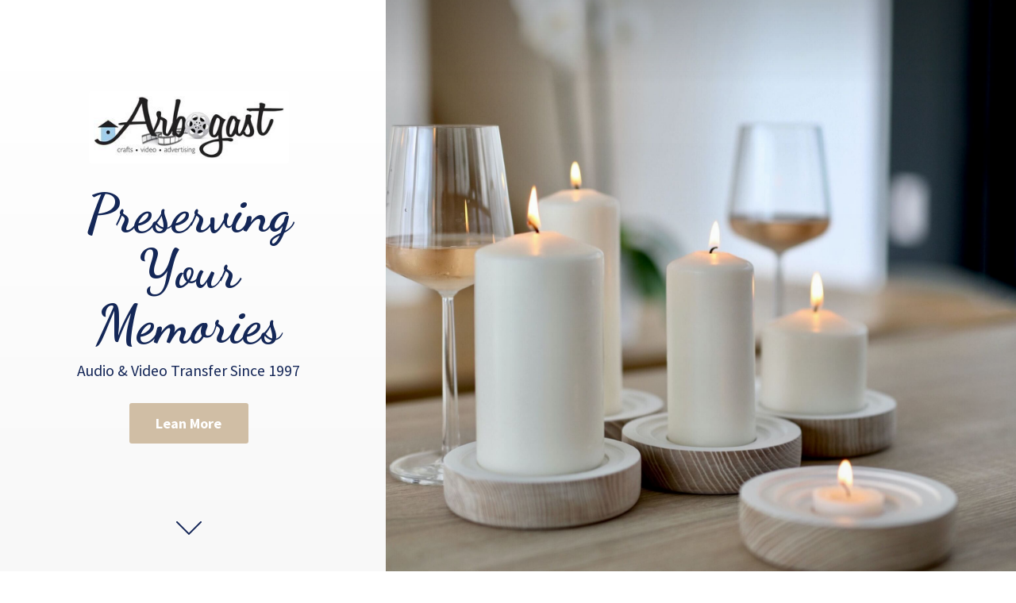

--- FILE ---
content_type: application/javascript;charset=utf-8
request_url: https://app.ecwid.com/categories.js?ownerid=1544317&jsonp=menu.fill
body_size: 5300
content:
menu.fill([{"id":28662058,"name":"PARTY SUPPLIES","nameForUrl":"PARTY SUPPLIES","link":"#!/PARTY-SUPPLIES/c/28662058","slug":"party-supplies","dataLevel":1,"sub":[{"id":35245025,"name":"Gift Bag","nameForUrl":"Gift Bag","link":"#!/Gift-Bag/c/35245025","slug":"gift-bag","dataLevel":2,"sub":null},{"id":28888042,"name":"Balloon","nameForUrl":"Balloon","link":"#!/Balloon/c/28888042","slug":"balloon","dataLevel":2,"sub":[{"id":54328095,"name":"occupation","nameForUrl":"occupation","link":"#!/occupation/c/54328095","slug":"occupation","dataLevel":3,"sub":null},{"id":54328099,"name":"Seasonal ","nameForUrl":"Seasonal ","link":"#!/Seasonal/c/54328099","slug":"seasonal","dataLevel":3,"sub":null},{"id":33421135,"name":"EveryDay ","nameForUrl":"EveryDay ","link":"#!/EveryDay/c/33421135","slug":"everyday","dataLevel":3,"sub":[{"id":32844816,"name":"Thinking of you","nameForUrl":"Thinking of you","link":"#!/Thinking-of-you/c/32844816","slug":"thinking-of-you","dataLevel":4,"sub":null},{"id":33421139,"name":"It’s your Day","nameForUrl":"It’s your Day","link":"#!/It’s-your-Day/c/33421139","slug":"its-your-day","dataLevel":4,"sub":null},{"id":33421140,"name":"Your special ","nameForUrl":"Your special ","link":"#!/Your-special/c/33421140","slug":"your-special","dataLevel":4,"sub":null},{"id":33421138,"name":"Lift Me Up","nameForUrl":"Lift Me Up","link":"#!/Lift-Me-Up/c/33421138","slug":"lift-me-up","dataLevel":4,"sub":null},{"id":33421136,"name":"Get well","nameForUrl":"Get well","link":"#!/Get-well/c/33421136","slug":"get-well","dataLevel":4,"sub":null}]},{"id":32786786,"name":"Spiritual","nameForUrl":"Spiritual","link":"#!/Spiritual/c/32786786","slug":"spiritual","dataLevel":3,"sub":null},{"id":32844421,"name":"Breast cancer","nameForUrl":"Breast cancer","link":"#!/Breast-cancer/c/32844421","slug":"breast-cancer","dataLevel":3,"sub":null},{"id":33421143,"name":"Baby,Bridal,Anniversary","nameForUrl":"Baby,Bridal,Anniversary","link":"#!/Baby-Bridal-Anniversary/c/33421143","slug":"baby-bridal-anniversary","dataLevel":3,"sub":null},{"id":28967038,"name":"BABY SHOWER BOY","nameForUrl":"BABY SHOWER BOY","link":"#!/BABY-SHOWER-BOY/c/28967038","slug":"baby-shower-boy","dataLevel":3,"sub":null},{"id":30516015,"name":"Theme","nameForUrl":"Theme","link":"#!/Theme/c/30516015","slug":"theme","dataLevel":3,"sub":null},{"id":30506033,"name":"Disney ","nameForUrl":"Disney ","link":"#!/Disney/c/30506033","slug":"disney","dataLevel":3,"sub":null},{"id":29732024,"name":"Happy Birthday ","nameForUrl":"Happy Birthday ","link":"#!/Happy-Birthday/c/29732024","slug":"happy-birthday","dataLevel":3,"sub":null},{"id":28967037,"name":"SWIRL","nameForUrl":"SWIRL","link":"#!/SWIRL/c/28967037","slug":"swirl","dataLevel":3,"sub":null},{"id":28967036,"name":"NASCAR","nameForUrl":"NASCAR","link":"#!/NASCAR/c/28967036","slug":"nascar","dataLevel":3,"sub":null},{"id":28967035,"name":"PEACE","nameForUrl":"PEACE","link":"#!/PEACE/c/28967035","slug":"peace","dataLevel":3,"sub":null},{"id":28941018,"name":"Mothers Day","nameForUrl":"Mothers Day","link":"#!/Mothers-Day/c/28941018","slug":"mothers-day","dataLevel":3,"sub":null},{"id":28941001,"name":"sweetheart","nameForUrl":"sweetheart","link":"#!/sweetheart/c/28941001","slug":"sweetheart","dataLevel":3,"sub":null},{"id":28934009,"name":"Congratulations","nameForUrl":"Congratulations","link":"#!/Congratulations/c/28934009","slug":"congratulations","dataLevel":3,"sub":null},{"id":28934008,"name":"Wedding","nameForUrl":"Wedding","link":"#!/Wedding/c/28934008","slug":"wedding","dataLevel":3,"sub":[{"id":28888051,"name":"25th","nameForUrl":"25th","link":"#!/25th/c/28888051","slug":"25th","dataLevel":4,"sub":null},{"id":28941004,"name":"Just Married ","nameForUrl":"Just Married ","link":"#!/Just-Married/c/28941004","slug":"just-married","dataLevel":4,"sub":[{"id":28888057,"name":"Anniversary","nameForUrl":"Anniversary","link":"#!/Anniversary/c/28888057","slug":"anniversary","dataLevel":5,"sub":null}]},{"id":28941003,"name":"Wedding Shower ","nameForUrl":"Wedding Shower ","link":"#!/Wedding-Shower/c/28941003","slug":"wedding-shower","dataLevel":4,"sub":null},{"id":28941002,"name":"Bridal Shower ","nameForUrl":"Bridal Shower ","link":"#!/Bridal-Shower/c/28941002","slug":"bridal-shower","dataLevel":4,"sub":null}]},{"id":28906162,"name":"Liberty","nameForUrl":"Liberty","link":"#!/Liberty/c/28906162","slug":"liberty","dataLevel":3,"sub":null},{"id":28906156,"name":"Welcome ","nameForUrl":"Welcome ","link":"#!/Welcome/c/28906156","slug":"welcome","dataLevel":3,"sub":null},{"id":28888054,"name":"Graduation","nameForUrl":"Graduation","link":"#!/Graduation/c/28888054","slug":"graduation","dataLevel":3,"sub":null},{"id":28888052,"name":"Sports","nameForUrl":"Sports","link":"#!/Sports/c/28888052","slug":"sports","dataLevel":3,"sub":null},{"id":28888050,"name":"Baby Shower Girl ","nameForUrl":"Baby Shower Girl ","link":"#!/Baby-Shower-Girl/c/28888050","slug":"baby-shower-girl","dataLevel":3,"sub":null},{"id":28888049,"name":"Smile face emotions","nameForUrl":"Smile face emotions","link":"#!/Smile-face-emotions/c/28888049","slug":"smile-face-emotions","dataLevel":3,"sub":null},{"id":28888048,"name":"Bugs and butterflies","nameForUrl":"Bugs and butterflies","link":"#!/Bugs-and-butterflies/c/28888048","slug":"bugs-and-butterflies","dataLevel":3,"sub":null},{"id":28888046,"name":"Designer Prints","nameForUrl":"Designer Prints","link":"#!/Designer-Prints/c/28888046","slug":"designer-prints","dataLevel":3,"sub":null}]},{"id":29078012,"name":"HOLIDAY & OCCASIONS","nameForUrl":"HOLIDAY & OCCASIONS","link":"#!/HOLIDAY-&-OCCASIONS/c/29078012","slug":"holiday--occasions","dataLevel":2,"sub":[{"id":130878002,"name":"Holidays","nameForUrl":"Holidays","link":"#!/Holidays/c/130878002","slug":"holidays","dataLevel":3,"sub":[{"id":130878252,"name":"New Years","nameForUrl":"New Years","link":"#!/New-Years/c/130878252","slug":"new-years","dataLevel":4,"sub":null},{"id":130873503,"name":"Valentime","nameForUrl":"Valentime","link":"#!/Valentime/c/130873503","slug":"valentime","dataLevel":4,"sub":null},{"id":130878003,"name":"St Patrice's Day","nameForUrl":"St Patrice's Day","link":"#!/St-Patrices-Day/c/130878003","slug":"st-patrices-day","dataLevel":4,"sub":null},{"id":130871252,"name":"Easter","nameForUrl":"Easter","link":"#!/Easter/c/130871252","slug":"easter","dataLevel":4,"sub":null},{"id":130863256,"name":"4th of July","nameForUrl":"4th of July","link":"#!/4th-of-July/c/130863256","slug":"4th-of-july","dataLevel":4,"sub":null},{"id":130875252,"name":"Mother's Day","nameForUrl":"Mother's Day","link":"#!/Mothers-Day/c/130875252","slug":"mothers-day-1","dataLevel":4,"sub":null},{"id":130873504,"name":"Halloween","nameForUrl":"Halloween","link":"#!/Halloween/c/130873504","slug":"halloween","dataLevel":4,"sub":null},{"id":130878253,"name":"Thanksgiving","nameForUrl":"Thanksgiving","link":"#!/Thanksgiving/c/130878253","slug":"thanksgiving","dataLevel":4,"sub":null},{"id":130878751,"name":"Christmas","nameForUrl":"Christmas","link":"#!/Christmas/c/130878751","slug":"christmas","dataLevel":4,"sub":[{"id":133312259,"name":"UPSCALE ORNAMENT","nameForUrl":"UPSCALE ORNAMENT","link":"#!/UPSCALE-ORNAMENT/c/133312259","slug":"upscale-ornament","dataLevel":5,"sub":null},{"id":133309518,"name":"SNOWMEN","nameForUrl":"SNOWMEN","link":"#!/SNOWMEN/c/133309518","slug":"snowmen","dataLevel":5,"sub":null},{"id":133408523,"name":"WINTER TREE","nameForUrl":"WINTER TREE","link":"#!/WINTER-TREE/c/133408523","slug":"winter-tree","dataLevel":5,"sub":null}]}]},{"id":153547010,"name":"Anniversary","nameForUrl":"Anniversary","link":"#!/Anniversary/c/153547010","slug":"anniversary-1","dataLevel":3,"sub":[{"id":153553258,"name":"25th","nameForUrl":"25th","link":"#!/25th/c/153553258","slug":"25th-1","dataLevel":4,"sub":null},{"id":153546262,"name":"50th","nameForUrl":"50th","link":"#!/50th/c/153546262","slug":"50th","dataLevel":4,"sub":null}]},{"id":29078013,"name":"BRIDAL SHOWER","nameForUrl":"BRIDAL SHOWER","link":"#!/BRIDAL-SHOWER/c/29078013","slug":"bridal-shower-1","dataLevel":3,"sub":null},{"id":28860286,"name":"RELIGION","nameForUrl":"RELIGION","link":"#!/RELIGION/c/28860286","slug":"religion","dataLevel":3,"sub":null},{"id":130875257,"name":"BABY SHOWER","nameForUrl":"BABY SHOWER","link":"#!/BABY-SHOWER/c/130875257","slug":"baby-shower","dataLevel":3,"sub":[{"id":133248710,"name":"LITTLE PEANUT","nameForUrl":"LITTLE PEANUT","link":"#!/LITTLE-PEANUT/c/133248710","slug":"little-peanut","dataLevel":4,"sub":null},{"id":157173401,"name":"TEDDY BEAR","nameForUrl":"TEDDY BEAR","link":"#!/TEDDY-BEAR/c/157173401","slug":"teddy-bear","dataLevel":4,"sub":null}]},{"id":130878014,"name":"BACHELORETTE","nameForUrl":"BACHELORETTE","link":"#!/BACHELORETTE/c/130878014","slug":"bachelorette","dataLevel":3,"sub":null},{"id":130875258,"name":"GRADUATION","nameForUrl":"GRADUATION","link":"#!/GRADUATION/c/130875258","slug":"graduation-1","dataLevel":3,"sub":[{"id":130878758,"name":"WEDDING","nameForUrl":"WEDDING","link":"#!/WEDDING/c/130878758","slug":"wedding-1","dataLevel":4,"sub":null}]},{"id":139306016,"name":"WEDDING","nameForUrl":"WEDDING","link":"#!/WEDDING/c/139306016","slug":"wedding-2","dataLevel":3,"sub":null},{"id":153549259,"name":"GENDER REVEAL","nameForUrl":"GENDER REVEAL","link":"#!/GENDER-REVEAL/c/153549259","slug":"gender-reveal","dataLevel":3,"sub":null},{"id":153553274,"name":"OVER THE HILL","nameForUrl":"OVER THE HILL","link":"#!/OVER-THE-HILL/c/153553274","slug":"over-the-hill","dataLevel":3,"sub":null}]},{"id":28692059,"name":"BIRTHDAY","nameForUrl":"BIRTHDAY","link":"#!/BIRTHDAY/c/28692059","slug":"birthday","dataLevel":2,"sub":[{"id":52543164,"name":"BABYS 1ST","nameForUrl":"BABYS 1ST","link":"#!/BABYS-1ST/c/52543164","slug":"babys-1st","dataLevel":3,"sub":[{"id":52533812,"name":"Elmo Turns 1","nameForUrl":"Elmo Turns 1","link":"#!/Elmo-Turns-1/c/52533812","slug":"elmo-turns-1","dataLevel":4,"sub":null},{"id":28692404,"name":"Big 1 Dots Boy & Girl","nameForUrl":"Big 1 Dots Boy & Girl","link":"#!/Big-1-Dots-Boy-&-Girl/c/28692404","slug":"big-1-dots-boy--girl","dataLevel":4,"sub":null},{"id":150889751,"name":"On the Road 1st Birthday","nameForUrl":"On the Road 1st Birthday","link":"#!/On-the-Road-1st-Birthday/c/150889751","slug":"on-the-road-1st-birthday","dataLevel":4,"sub":null},{"id":149867758,"name":"Butterfly Garden","nameForUrl":"Butterfly Garden","link":"#!/Butterfly-Garden/c/149867758","slug":"butterfly-garden","dataLevel":4,"sub":null}]},{"id":145549429,"name":"PEPPA PIG","nameForUrl":"PEPPA PIG","link":"#!/PEPPA-PIG/c/145549429","slug":"peppa-pig","dataLevel":3,"sub":null},{"id":145545826,"name":"DISNEY FROZEN 2","nameForUrl":"DISNEY FROZEN 2","link":"#!/DISNEY-FROZEN-2/c/145545826","slug":"disney-frozen-2","dataLevel":3,"sub":null},{"id":150882502,"name":"Dino-Mite","nameForUrl":"Dino-Mite","link":"#!/Dino-Mite/c/150882502","slug":"dino-mite","dataLevel":3,"sub":null},{"id":150881003,"name":"BALLOON BLAST","nameForUrl":"BALLOON BLAST","link":"#!/BALLOON-BLAST/c/150881003","slug":"balloon-blast","dataLevel":3,"sub":null},{"id":150890501,"name":"Disney's Toy Story 4","nameForUrl":"Disney's Toy Story 4","link":"#!/Disneys-Toy-Story-4/c/150890501","slug":"disneys-toy-story-4","dataLevel":3,"sub":null},{"id":150881004,"name":"PAW PATROL GIRL","nameForUrl":"PAW PATROL GIRL","link":"#!/PAW-PATROL-GIRL/c/150881004","slug":"paw-patrol-girl","dataLevel":3,"sub":null},{"id":150890503,"name":"PAW PATROL BOY","nameForUrl":"PAW PATROL BOY","link":"#!/PAW-PATROL-BOY/c/150890503","slug":"paw-patrol-boy","dataLevel":3,"sub":null},{"id":150890504,"name":"MONKEY","nameForUrl":"MONKEY","link":"#!/MONKEY/c/150890504","slug":"monkey","dataLevel":3,"sub":null},{"id":153546005,"name":"OCEAN BUDDIES","nameForUrl":"OCEAN BUDDIES","link":"#!/OCEAN-BUDDIES/c/153546005","slug":"ocean-buddies","dataLevel":3,"sub":null},{"id":164711263,"name":"Bluey","nameForUrl":"Bluey","link":"#!/Bluey/c/164711263","slug":"bluey","dataLevel":3,"sub":null},{"id":164711324,"name":"Unicorn","nameForUrl":"Unicorn","link":"#!/Unicorn/c/164711324","slug":"unicorn","dataLevel":3,"sub":null},{"id":176600571,"name":"Disney Iconic Minnie Mouse","nameForUrl":"Disney Iconic Minnie Mouse","link":"#!/Disney-Iconic-Minnie-Mouse/c/176600571","slug":"disney-iconic-minnie-mouse","dataLevel":3,"sub":null}]},{"id":52330984,"name":"Shop By Color","nameForUrl":"Shop By Color","link":"#!/Shop-By-Color/c/52330984","slug":"shop-by-color","dataLevel":2,"sub":[{"id":52442186,"name":"ROYAL BLUE","nameForUrl":"ROYAL BLUE","link":"#!/ROYAL-BLUE/c/52442186","slug":"royal-blue","dataLevel":3,"sub":null},{"id":52442139,"name":"CHOCOLATE BROWN","nameForUrl":"CHOCOLATE BROWN","link":"#!/CHOCOLATE-BROWN/c/52442139","slug":"chocolate-brown","dataLevel":3,"sub":null},{"id":52440181,"name":"BURGANDY","nameForUrl":"BURGANDY","link":"#!/BURGANDY/c/52440181","slug":"burgandy","dataLevel":3,"sub":null},{"id":52442189,"name":"HOT MAGENTA","nameForUrl":"HOT MAGENTA","link":"#!/HOT-MAGENTA/c/52442189","slug":"hot-magenta","dataLevel":3,"sub":null},{"id":52440232,"name":"MIMOSA","nameForUrl":"MIMOSA","link":"#!/MIMOSA/c/52440232","slug":"mimosa","dataLevel":3,"sub":null},{"id":52462187,"name":"HUNTER GREEN","nameForUrl":"HUNTER GREEN","link":"#!/HUNTER-GREEN/c/52462187","slug":"hunter-green","dataLevel":3,"sub":null},{"id":52442190,"name":"IVORY","nameForUrl":"IVORY","link":"#!/IVORY/c/52442190","slug":"ivory","dataLevel":3,"sub":null},{"id":52440234,"name":"Luscious Lavender","nameForUrl":"Luscious Lavender","link":"#!/Luscious-Lavender/c/52440234","slug":"luscious-lavender","dataLevel":3,"sub":null},{"id":52463196,"name":"FRESH LIME","nameForUrl":"FRESH LIME","link":"#!/FRESH-LIME/c/52463196","slug":"fresh-lime","dataLevel":3,"sub":null},{"id":52462192,"name":"CLASSIC PINK","nameForUrl":"CLASSIC PINK","link":"#!/CLASSIC-PINK/c/52462192","slug":"classic-pink","dataLevel":3,"sub":null},{"id":52463198,"name":"PASTEL BLUE","nameForUrl":"PASTEL BLUE","link":"#!/PASTEL-BLUE/c/52463198","slug":"pastel-blue","dataLevel":3,"sub":null},{"id":52463202,"name":"NAVY BLUE","nameForUrl":"NAVY BLUE","link":"#!/NAVY-BLUE/c/52463202","slug":"navy-blue","dataLevel":3,"sub":null},{"id":52440247,"name":"PINK","nameForUrl":"PINK","link":"#!/PINK/c/52440247","slug":"pink","dataLevel":3,"sub":null},{"id":52463229,"name":"SCHOOL BUS YELLOW","nameForUrl":"SCHOOL BUS YELLOW","link":"#!/SCHOOL-BUS-YELLOW/c/52463229","slug":"school-bus-yellow","dataLevel":3,"sub":null},{"id":52462218,"name":"SUNKISSED ORANGE","nameForUrl":"SUNKISSED ORANGE","link":"#!/SUNKISSED-ORANGE/c/52462218","slug":"sunkissed-orange","dataLevel":3,"sub":null},{"id":52462221,"name":"TROPICAL TEAL","nameForUrl":"TROPICAL TEAL","link":"#!/TROPICAL-TEAL/c/52462221","slug":"tropical-teal","dataLevel":3,"sub":null},{"id":52462222,"name":"WHITE","nameForUrl":"WHITE","link":"#!/WHITE/c/52462222","slug":"white","dataLevel":3,"sub":null},{"id":52463239,"name":"BLACK VELVET","nameForUrl":"BLACK VELVET","link":"#!/BLACK-VELVET/c/52463239","slug":"black-velvet","dataLevel":3,"sub":null},{"id":52533783,"name":"PISTACHIO","nameForUrl":"PISTACHIO","link":"#!/PISTACHIO/c/52533783","slug":"pistachio","dataLevel":3,"sub":null},{"id":52527513,"name":"SHIMMERING SILVER","nameForUrl":"SHIMMERING SILVER","link":"#!/SHIMMERING-SILVER/c/52527513","slug":"shimmering-silver","dataLevel":3,"sub":null},{"id":52538084,"name":"CLASSIC RED","nameForUrl":"CLASSIC RED","link":"#!/CLASSIC-RED/c/52538084","slug":"classic-red","dataLevel":3,"sub":null},{"id":52543132,"name":"Glittering Gold","nameForUrl":"Glittering Gold","link":"#!/Glittering-Gold/c/52543132","slug":"glittering-gold","dataLevel":3,"sub":null},{"id":52527516,"name":"BITTERSWEET ORANGE PEACH","nameForUrl":"BITTERSWEET ORANGE PEACH","link":"#!/BITTERSWEET-ORANGE-PEACH/c/52527516","slug":"bittersweet-orange-peach","dataLevel":3,"sub":null},{"id":52538092,"name":"EMERALD GREEN","nameForUrl":"EMERALD GREEN","link":"#!/EMERALD-GREEN/c/52538092","slug":"emerald-green","dataLevel":3,"sub":null},{"id":157165592,"name":"FRESH MINT","nameForUrl":"FRESH MINT","link":"#!/FRESH-MINT/c/157165592","slug":"fresh-mint","dataLevel":3,"sub":null}]},{"id":133317755,"name":"SPORTS","nameForUrl":"SPORTS","link":"#!/SPORTS/c/133317755","slug":"sports-1","dataLevel":2,"sub":[{"id":28692022,"name":"COLEDGE","nameForUrl":"COLEDGE","link":"#!/COLEDGE/c/28692022","slug":"coledge","dataLevel":3,"sub":[{"id":28692023,"name":"PENN STATE","nameForUrl":"PENN STATE","link":"#!/PENN-STATE/c/28692023","slug":"penn-state","dataLevel":4,"sub":null}]},{"id":52556367,"name":"NFL","nameForUrl":"NFL","link":"#!/NFL/c/52556367","slug":"nfl","dataLevel":3,"sub":[{"id":52555398,"name":"EAGLES","nameForUrl":"EAGLES","link":"#!/EAGLES/c/52555398","slug":"eagles","dataLevel":4,"sub":null},{"id":52538985,"name":"PATRIOTS","nameForUrl":"PATRIOTS","link":"#!/PATRIOTS/c/52538985","slug":"patriots","dataLevel":4,"sub":null},{"id":52556368,"name":"RAMS","nameForUrl":"RAMS","link":"#!/RAMS/c/52556368","slug":"rams","dataLevel":4,"sub":null}]},{"id":28692058,"name":"Tailgate","nameForUrl":"Tailgate","link":"#!/Tailgate/c/28692058","slug":"tailgate","dataLevel":3,"sub":[{"id":39983570,"name":"Football ","nameForUrl":"Football ","link":"#!/Football/c/39983570","slug":"football","dataLevel":4,"sub":null},{"id":39985499,"name":"Race","nameForUrl":"Race","link":"#!/Race/c/39985499","slug":"race","dataLevel":4,"sub":null},{"id":164952215,"name":"Soccer","nameForUrl":"Soccer","link":"#!/Soccer/c/164952215","slug":"soccer","dataLevel":4,"sub":null}]}]}]},{"id":52330973,"name":"INK & TONER","nameForUrl":"INK & TONER","link":"#!/INK-&-TONER/c/52330973","slug":"ink--toner","dataLevel":1,"sub":[{"id":52555404,"name":"HP","nameForUrl":"HP","link":"#!/HP/c/52555404","slug":"hp","dataLevel":2,"sub":null},{"id":52556375,"name":"BROTHER","nameForUrl":"BROTHER","link":"#!/BROTHER/c/52556375","slug":"brother","dataLevel":2,"sub":null},{"id":52552775,"name":"CANON","nameForUrl":"CANON","link":"#!/CANON/c/52552775","slug":"canon","dataLevel":2,"sub":null},{"id":52555405,"name":"LEXMARK","nameForUrl":"LEXMARK","link":"#!/LEXMARK/c/52555405","slug":"lexmark","dataLevel":2,"sub":null},{"id":52538986,"name":"KODAK","nameForUrl":"KODAK","link":"#!/KODAK/c/52538986","slug":"kodak","dataLevel":2,"sub":null}]},{"id":52359404,"name":"REPLICA BUILDINGS","nameForUrl":"REPLICA BUILDINGS","link":"#!/REPLICA-BUILDINGS/c/52359404","slug":"replica-buildings","dataLevel":1,"sub":[{"id":133408776,"name":"JUNIATA COUNTY","nameForUrl":"JUNIATA COUNTY","link":"#!/JUNIATA-COUNTY/c/133408776","slug":"juniata-county","dataLevel":2,"sub":[{"id":133409768,"name":"MIFFLINTOWN","nameForUrl":"MIFFLINTOWN","link":"#!/MIFFLINTOWN/c/133409768","slug":"mifflintown","dataLevel":3,"sub":null},{"id":133409277,"name":"MIFFLIN","nameForUrl":"MIFFLIN","link":"#!/MIFFLIN/c/133409277","slug":"mifflin","dataLevel":3,"sub":null},{"id":133409520,"name":"PORT ROYAL","nameForUrl":"PORT ROYAL","link":"#!/PORT-ROYAL/c/133409520","slug":"port-royal","dataLevel":3,"sub":null},{"id":133408519,"name":"McAlisterville","nameForUrl":"McAlisterville","link":"#!/McAlisterville/c/133408519","slug":"mcalisterville","dataLevel":3,"sub":null},{"id":133409029,"name":"THOMPSONTOWN","nameForUrl":"THOMPSONTOWN","link":"#!/THOMPSONTOWN/c/133409029","slug":"thompsontown","dataLevel":3,"sub":null},{"id":155085510,"name":"Mexico","nameForUrl":"Mexico","link":"#!/Mexico/c/155085510","slug":"mexico","dataLevel":3,"sub":null}]}]},{"id":133317766,"name":"KAUFFMAN RACING","nameForUrl":"KAUFFMAN RACING","link":"#!/KAUFFMAN-RACING/c/133317766","slug":"kauffman-racing","dataLevel":1,"sub":[{"id":143737560,"name":"Digital Downloads 1985 Races","nameForUrl":"Digital Downloads 1985 Races","link":"#!/Digital-Downloads-1985-Races/c/143737560","slug":"digital-downloads-1985-races","dataLevel":2,"sub":null},{"id":143732538,"name":"Digital Downloads 1986 Races","nameForUrl":"Digital Downloads 1986 Races","link":"#!/Digital-Downloads-1986-Races/c/143732538","slug":"digital-downloads-1986-races","dataLevel":2,"sub":null},{"id":143735553,"name":"Digital Downloads 1987 Races","nameForUrl":"Digital Downloads 1987 Races","link":"#!/Digital-Downloads-1987-Races/c/143735553","slug":"digital-downloads-1987-races","dataLevel":2,"sub":null}]}]);
